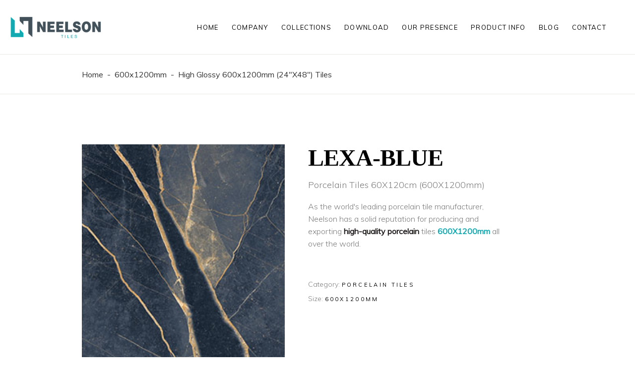

--- FILE ---
content_type: text/html; charset=UTF-8
request_url: https://www.neelson.in/porcelain-tiles-600x1200-mm/high-glossy-product/LEXA-BLUE
body_size: 9012
content:
<!DOCTYPE html>
<html lang="en-US">
	<head>
	<!-- Global site tag (gtag.js) - Google Analytics -->
		<script async src="https://www.googletagmanager.com/gtag/js?id=G-1GN3E983BG"></script>
		<script>
		window.dataLayer = window.dataLayer || [];
		function gtag(){dataLayer.push(arguments);}
		gtag('js', new Date());
		
		gtag('config', 'G-1GN3E983BG');
		</script>
		
<!-- Meta Pixel Code -->
<script>
!function(f,b,e,v,n,t,s)
{if(f.fbq)return;n=f.fbq=function(){n.callMethod?
n.callMethod.apply(n,arguments):n.queue.push(arguments)};
if(!f._fbq)f._fbq=n;n.push=n;n.loaded=!0;n.version='2.0';
n.queue=[];t=b.createElement(e);t.async=!0;
t.src=v;s=b.getElementsByTagName(e)[0];
s.parentNode.insertBefore(t,s)}(window, document,'script',
'https://connect.facebook.net/en_US/fbevents.js');
fbq('init', '1178108619664020');
fbq('track', 'PageView');
</script>
<noscript><img height="1" width="1" style="display:none"
src="https://www.facebook.com/tr?id=1178108619664020&ev=PageView&noscript=1"
/></noscript>
<!-- End Meta Pixel Code -->





<meta name="google-site-verification" content="LhbB20hMu_ALPbdsOUbzJynTAN-8ZiQKeUEtQbD-yFE" />

		<meta charset="UTF-8"/>
		
		<meta name="viewport" content="width=device-width,initial-scale=1.0,user-scalable=yes">
		<title>Neelson Ceramic</title>
		<meta name="keywords" content="Porcelain Tiles 60x120cm, Porcelain Tiles 600x1200mm, glazed porcelain tile, 24x48 porcelain tile, porcelain outdoor floor tiles, porcelain tile sizes, glazed porcelain floor tile, large format porcelain tile, polished porcelain tile, high gloss porcelain floor tile, matte porcelain tile, 24x48 polished porcelain tile">
        <meta name="author" content="Neelson Tiles">
        <meta name="robots" content="max-image-preview:standard">
        <meta name="robots" content="noindex, follow">
        <meta name="YahooSeeker" content="all,index, follow">
        <meta name="country" content="USA" />
        <meta name="organization-Email" content="info@neelsonceramic.com">
        <meta name="copyright" content="Neelson Tiles">
        <meta name="coverage" content="Worldwide" />
        <meta name="language" content="en-US">
        <meta name="distribution" content="global">
		<meta name='robots' content='max-image-preview:large' />
		<link rel="canonical" href="https://www.neelson.in/porcelain-tiles-600x1200-mm" />
		
		<style type="text/css">
			img.wp-smiley,
			img.emoji {
			display: inline !important;
			border: none !important;
			box-shadow: none !important;
			height: 1em !important;
			width: 1em !important;
			margin: 0 .07em !important;
			vertical-align: -0.1em !important;
			background: none !important;
			padding: 0 !important;
			}
		</style>
		<link rel="stylesheet" href="../../includes/wp-content/cache/minify/b153a.css" media="all" />
		<link rel='stylesheet' id='rabbit_css-css'  href='../../includes/toolbar/assets/css/rbt-modules.css?ver=5.7.1' type='text/css' media='all' />
		<link rel="stylesheet" href="../../includes/wp-content/cache/minify/edd85.css" media="all" />
		<style id='rs-plugin-settings-inline-css' type='text/css'>
			#rs-demo-id {}
		</style>
		<style id='woocommerce-inline-inline-css' type='text/css'>
			.woocommerce form .form-row .required { visibility: visible; }
		</style>
		<link rel="stylesheet" href="../../includes/wp-content/cache/minify/dcf1c.css" media="all" />
		<link rel="stylesheet" href="../../includes/wp-content/cache/minify/fbc14.css" media="all" />
		
		<link rel="stylesheet" href="../../includes/wp-content/cache/minify/lightbox.css" type="text/css" media="screen" />
		
		<style id='sahel-elated-woo-inline-css' type='text/css'>
			.postid-263 .eltdf-page-border-left { background-color: #ece8e5;}.postid-263 .eltdf-page-border-right { background-color: #ece8e5;}.postid-263 .eltdf-content .eltdf-content-inner > .eltdf-container > .eltdf-container-inner, .postid-263 .eltdf-content .eltdf-content-inner > .eltdf-full-width > .eltdf-full-width-inner { padding: 101px 0 137px 0;}.postid-263 .eltdf-content .eltdf-content-inner > .eltdf-container > .eltdf-container-inner, .postid-263 .eltdf-content .eltdf-content-inner > .eltdf-full-width > .eltdf-full-width-inner { padding: 101px 0 137px 0;}.postid-263.eltdf-menu-area-bordered-type .eltdf-last-widget-wrapper { padding: 0 35px;}
		</style>
		<link rel="stylesheet" href="../../includes/wp-content/cache/minify/e075b.css" media="all" />
		<link rel='stylesheet' id='sahel-elated-google-fonts-css'  href='https://fonts.googleapis.com/css?family=Old+Standard+TT%3A300%2C400%7CMuli%3A300%2C400&#038;subset=latin-ext&#038;ver=1.0.0' type='text/css' media='all' />
		<link rel="stylesheet" href="../../includes/wp-content/cache/minify/6f9bb.css" media="all" />
		<script src="../../includes/wp-content/cache/minify/47146.js"></script>
		
		<script src="../../includes/wp-content/cache/minify/264bb.js"></script>
		<script src="../../includes/wp-content/cache/minify/eff97.js"></script>  
		
		<link rel="stylesheet" href="../../includes/wp-content/cache/minify/aos.css" media="all" />
		<link rel="icon" href="../../includes/wp-content/uploads/2018/08/neelson-favicon32x32.png" sizes="32x32" />
      <link rel="icon" href="../../includes/wp-content/uploads/2018/08/neelson-favicon192x192.png" sizes="192x192" />
      <link rel="apple-touch-icon-precomposed" href="../../includes/wp-content/uploads/2018/08/neelson-favicon180x180.png" />
      <meta name="msapplication-TileImage" content="../../includes/wp-content/uploads/2018/08/cropped-icon_final_512x512-270x270.png" />
		<style>
		.margin-class{
			margin-bottom: 0px !important;
		}
	  </style>
	</head>
	<body class="product-template-default single single-product postid-263 sahel-core-1.3.1 woocommerce woocommerce-page woocommerce-no-js qi-addons-for-elementor-1.1.1 sahel-ver-2.0 eltdf-smooth-page-transitions eltdf-smooth-page-transitions-preloader eltdf-smooth-page-transitions-fadeout eltdf-grid-1300 eltdf-wide-dropdown-menu-content-in-grid eltdf-sticky-header-on-scroll-down-up eltdf-dropdown-animate-height eltdf-header-standard eltdf-menu-area-bordered-type eltdf-menu-area-shadow-disable eltdf-menu-area-in-grid-shadow-disable eltdf-menu-area-in-grid-border-disable eltdf-logo-area-border-disable eltdf-logo-area-in-grid-border-disable eltdf-header-vertical-shadow-disable eltdf-header-widget-boxed eltdf-side-menu-slide-from-right eltdf-woocommerce-page eltdf-woo-single-page eltdf-woocommerce-columns-4 eltdf-woo-normal-space eltdf-woo-pl-info-below-image eltdf-woo-single-thumb-on-left-side eltdf-woo-single-has-pretty-photo eltdf-default-mobile-header eltdf-sticky-up-mobile-header eltdf-fullscreen-search eltdf-search-fade wpb-js-composer js-comp-ver-6.6.0 vc_responsive elementor-default elementor-kit-4608" itemscope itemtype="http://schema.org/WebPage">
		<div class="eltdf-wrapper">
			<div class="eltdf-wrapper-inner">
				<!-- Start header -->
				<!-- Google tag (gtag.js) -->
<script async src="https://www.googletagmanager.com/gtag/js?id=G-VVY2J2F3GE"></script>
<script>
  window.dataLayer = window.dataLayer || [];
  function gtag(){dataLayer.push(arguments);}
  gtag('js', new Date());

  gtag('config', 'G-VVY2J2F3GE');
</script>

<!-- Google Tag Manager -->
<script>(function(w,d,s,l,i){w[l]=w[l]||[];w[l].push({'gtm.start':
new Date().getTime(),event:'gtm.js'});var f=d.getElementsByTagName(s)[0],
j=d.createElement(s),dl=l!='dataLayer'?'&l='+l:'';j.async=true;j.src=
'https://www.googletagmanager.com/gtm.js?id='+i+dl;f.parentNode.insertBefore(j,f);
})(window,document,'script','dataLayer','GTM-T6GWGKHV');</script>
<!-- End Google Tag Manager -->


<header class="eltdf-page-header" style="background:white;">
    <div class="eltdf-menu-area eltdf-menu-right">
       <div class="eltdf-vertical-align-containers">
          <div class="eltdf-position-left">
             <div class="eltdf-position-left-inner">
                <div class="eltdf-logo-wrapper-outer">
                   <div class="eltdf-logo-wrapper">
                      <a itemprop="url" href="https://www.neelson.in/" style="width:200px;height: 63px;">
                      <img itemprop="image" title="Neelson Tiles" style="width:200px;height: 63px;" class="eltdf-normal-logo" src="https://www.neelson.in/includes/wp-content/uploads/home/logo.png" alt="Neelson manufacturer of glazed porcelain tiles" />
                      <img itemprop="image" title="Neelson Tiles" style="width:200px;height: 63px;" class="eltdf-dark-logo" src="https://www.neelson.in/includes/wp-content/uploads/home/logo.png" alt="Neelson manufacturer of glazed porcelain tiles" /> 
					 <img itemprop="image" title="Neelson Tiles" style="width:200px;height: 63px;" class="eltdf-light-logo" src="https://www.neelson.in/includes/wp-content/uploads/home/logo.png" alt="Neelson manufacturer of glazed porcelain tiles" /> </a>
                   </div>
                </div>
             </div>
          </div>
          <div class="eltdf-position-right">
             <div class="eltdf-position-right-inner">
                <nav class="eltdf-main-menu eltdf-drop-down eltdf-default-nav">
                   <ul id="menu-main-menu" class="clearfix">
                       <li id="nav-menu-item-34" class="menu-item menu-item-type-custom menu-item-object-custom menu-item-has-children   narrow">
                         <a href="https://www.neelson.in/" class=""><span class="item_outer"><span class="item_text">Home</span></span></a>
                         
                      </li>
                      <li id="nav-menu-item-33" class="menu-item menu-item-type-custom menu-item-object-custom menu-item-has-children has_sub narrow">
                         <a class=" current "><span class="item_outer"><span class="item_text">Company</span></span></a>
                         <div class="second">
                            <div class="inner">
                               <ul>
                                  <li id="nav-menu-item-449" class="menu-item menu-item-type-post_type menu-item-object-page "><a href="https://www.neelson.in/about-neelson-tiles" class=""><span class="item_outer"><span class="item_text">About Us</span></span></a></li>
                                  <li id="nav-menu-item-449" class="menu-item menu-item-type-post_type menu-item-object-page "><a href="https://www.neelson.in/manufacturing-excellence" class=""><span class="item_outer"><span class="item_text"> Manufacturing Excellence</span></span></a></li>
                                  <li id="nav-menu-item-446" class="menu-item menu-item-type-post_type menu-item-object-page "><a href="https://www.neelson.in/our-responsibility" class=""><span class="item_outer"><span class="item_text">Our Responsibility</span></span></a></li>
                                  
                                  
                               </ul>
                            </div>
                         </div>
                      </li>
					 
                          <li id="nav-menu-item-34" class="menu-item menu-item-type-custom menu-item-object-custom menu-item-has-children  has_sub wide">
                         <a class="" rel="nofollow"><span class="item_outer"><span class="item_text">Collections</span></span></a>
                         <div class="second">
                            <div class="inner">
                               <ul>
                                  <li id="nav-menu-item-1628" class="menu-item menu-item-type-custom menu-item-object-custom menu-item-has-children sub ">
                                     <a href="https://www.neelson.in/glazed-porcelain-tiles"><span class="item_outer"><span class="item_text">Glazed Porcelain Tiles</span></span></a>
                                     <a href="https://www.neelson.in/glazed-porcelain-tiles"><img loading="lazy" width="200" height="200" src="https://www.neelson.in/includes/menubanner.webp" /></a>
									
                                  </li>
                                  <li id="nav-menu-item-1819" class="menu-item menu-item-type-custom menu-item-object-custom menu-item-has-children sub ">
                                     <span class="item_text aa">Sizes</span>
                                     <ul>
                                        <li id="nav-menu-item-1826" class="menu-item menu-item-type-post_type menu-item-object-page "><a href="https://www.neelson.in/porcelain-tiles-12x24-inch" class=""><span class="item_outer"><span class="item_text">300x600 mm</span></span></a></li>
                                        <li id="nav-menu-item-3885" class="menu-item menu-item-type-post_type menu-item-object-page "><a href="https://www.neelson.in/porcelain-tiles-60x60-cm" class=""><span class="item_outer"><span class="item_text">600x600 mm</span></span></a></li>
                                        <li id="nav-menu-item-1825" class="menu-item menu-item-type-post_type menu-item-object-page "><a href="https://www.neelson.in/porcelain-tiles-600x1200-mm" class=""><span class="item_outer"><span class="item_text">600x1200 mm</span></span></a></li>
                                       
                                     </ul>
                                  </li>
                                  <li id="nav-menu-item-825" class="menu-item menu-item-type-custom menu-item-object-custom menu-item-has-children sub ">
                                    <span class="item_text aa">Finish</span>
									<ul>
										<li id="nav-menu-item-828" class="menu-item menu-item-type-custom menu-item-object-custom "><a href="https://www.neelson.in/matt-porcelain-tiles" class=""><span class="item_outer"><span class="item_text">Matt Porcelain Tiles </span></span></a></li>
										<li id="nav-menu-item-827" class="menu-item menu-item-type-custom menu-item-object-custom "><a href="https://www.neelson.in/polished-porcelain-tiles" class=""><span class="item_outer"><span class="item_text">Polished Porcelain Tiles</span></span></a></li>
										
										<li id="nav-menu-item-831" class="menu-item menu-item-type-custom menu-item-object-custom "><a href="https://www.neelson.in/wood-look-porcelain-tiles" class=""><span class="item_outer"><span class="item_text">Wood look Porcelain Tiles</span></span></a></li>
										<li id="nav-menu-item-831" class="menu-item menu-item-type-custom menu-item-object-custom "><a href="https://www.neelson.in/high-gloss-porcelain-tiles" class=""><span class="item_outer"><span class="item_text">High Gloss Porcelain Tiles </span></span></a></li>
										<li id="nav-menu-item-831" class="menu-item menu-item-type-custom menu-item-object-custom "><a href="https://www.neelson.in/rocker-porcelain-tiles" class=""><span class="item_outer"><span class="item_text">Rocker Finish Porcelain Tiles</span></span></a></li>
									</ul>
                                  </li>
                                
                               </ul>
                            </div>
                         </div>
                      </li>
                      <li id="nav-menu-item-187" class="menu-item menu-item-type-custom menu-item-object-custom menu-item-has-children  has_sub narrow">
                         <a href="https://www.neelson.in/catalogue-download" class=""><span class="item_outer"><span class="item_text">Download</span></span></a>                       
                      </li>
                      <li id="nav-menu-item-35" class="menu-item menu-item-type-custom menu-item-object-custom menu-item-has-children  has_sub narrow">
                         <a href="https://www.neelson.in/exporter-of-porcelain-tiles" class=""><span class="item_outer"><span class="item_text">Our Presence</span></span></a>
                      </li>
                      <li id="nav-menu-item-36" class="menu-item menu-item-type-custom menu-item-object-custom menu-item-has-children  has_sub narrow">
                         <a class=""><span class="item_outer"><span class="item_text">Product Info</span></span></a>
						<div class="second">
                            <div class="inner">
                               <ul>
                                  <li id="nav-menu-item-449" class="menu-item menu-item-type-post_type menu-item-object-page "><a href="https://www.neelson.in/technical-guide" class=""><span class="item_outer"><span class="item_text">Technical Guide</span></span></a></li>
								
							  </ul>
                            </div>
                         </div>
                      </li>
					 <li id="nav-menu-item-36" class="menu-item menu-item-type-custom menu-item-object-custom menu-item-has-children  has_sub narrow">
                         <a href="/blog" class=""><span class="item_outer"><span class="item_text">Blog</span></span></a>
					
                      </li>
					<li id="nav-menu-item-35" class="menu-item menu-item-type-custom menu-item-object-custom menu-item-has-children  has_sub narrow">
                         <a href="https://www.neelson.in/contact-neelson" class=""><span class="item_outer"><span class="item_text">Contact</span></span></a>
                      </li>
                   </ul>
                </nav>
                
             </div>
          </div>
       </div>
    </div>
    <div class="eltdf-sticky-header">
       <div class="eltdf-sticky-holder eltdf-menu-right">
          <div class="eltdf-vertical-align-containers">
             <div class="eltdf-position-left">
                <div class="eltdf-position-left-inner">
                   <div class="eltdf-logo-wrapper-outer">
                      <div class="eltdf-logo-wrapper">
                         <a itemprop="url" href="https://www.neelson.in/" style="height:63px; width:200px">
                         <img itemprop="image" title="Neelson Tiles" class="eltdf-normal-logo" style="height:63px; width:200px" src="https://www.neelson.in/includes/wp-content/uploads/home/logo.png" alt="Neelson manufacturer of glazed porcelain tiles" />
                         <img itemprop="image" title="Neelson Tiles" class="eltdf-dark-logo" style="height:63px; width:200px" src="https://www.neelson.in/includes/wp-content/uploads/home/logo.png" alt="Neelson manufacturer of glazed porcelain tiles" /> 
						<img itemprop="image" title="Neelson Tiles" class="eltdf-light-logo" style="height:63px; width:200px" src="https://www.neelson.in/includes/wp-content/uploads/home/logo.png" alt="Neelson manufacturer of glazed porcelain tiles" /> </a>
                      </div>
                   </div>
                </div>
             </div>
             <div class="eltdf-position-right">
                <div class="eltdf-position-right-inner">
                   <nav class="eltdf-main-menu eltdf-drop-down eltdf-sticky-nav">
                      <ul id="menu-main-menu-1" class="clearfix">
                         <li id="sticky-nav-menu-item-32" class="menu-item menu-item-type-custom menu-item-object-custom menu-item-has-children  has_sub narrow">
                            <a href="https://www.neelson.in/" class=""><span class="item_outer"><span class="item_text">Home</span><span class="plus"></span><i class="eltdf-menu-arrow fa fa-angle-down"></i></span></a>                            
                         </li>
                         <li id="sticky-nav-menu-item-33" class="menu-item menu-item-type-custom menu-item-object-custom menu-item-has-children has_sub narrow">
                            <a href="#" class=" current "><span class="item_outer"><span class="item_text">Company</span><span class="plus"></span><i class="eltdf-menu-arrow fa fa-angle-down"></i></span></a>
                            <div class="second">
                               <div class="inner">
                                  <ul>
                                     <li id="sticky-nav-menu-item-449" class="menu-item menu-item-type-post_type menu-item-object-page "><a href="https://www.neelson.in/about-neelson-tiles" class=""><span class="item_outer"><span class="item_text">About Us</span></span><span class="plus"></span></span></a></li>
                                     <li id="sticky-nav-menu-item-446" class="menu-item menu-item-type-post_type menu-item-object-page "><a href="https://www.neelson.in/manufacturing-excellence" class=""><span class="item_outer"><span class="item_text"> Manufacturing Excellence</span></span><span class="plus"></span></span></a></li>
                                     <li id="sticky-nav-menu-item-447" class="menu-item menu-item-type-post_type menu-item-object-page "><a href="https://www.neelson.in/our-responsibility" class=""><span class="item_outer"><span class="item_text">Our Responsibility</span><span class="plus"></span></span></a></li>
                                     
                                  </ul>
                               </div>
                            </div>
                         </li>
						 
                         <li id="sticky-nav-menu-item-34" class="menu-item menu-item-type-custom menu-item-object-custom menu-item-has-children  has_sub wide">
                            <a href="#" rel="nofollow" class=""><span class="item_outer"><span class="item_text">Collection</span><span class="plus"></span><i class="eltdf-menu-arrow fa fa-angle-down"></i></span></a>
                            <div class="second">
                               <div class="inner">
                                  <ul>
                                     <li id="sticky-nav-menu-item-1628" class="menu-item menu-item-type-custom menu-item-object-custom menu-item-has-children sub">
                                        <a href="https://www.neelson.in/glazed-porcelain-tiles"><span class="item_outer"><span class="item_text">Glazed Porcelain Tiles</span><span class="plus"></span></span></a>
                                        <a href="https://www.neelson.in/glazed-porcelain-tiles"><img loading="lazy" width="200" height="200" src="https://www.neelson.in/includes/menubanner.webp" /></a>
                                     </li>
                                     <li id="sticky-nav-menu-item-1819" class="menu-item menu-item-type-custom menu-item-object-custom menu-item-has-children sub">
                                       <span class="item_text aa">Sizes</span><span class="plus"></span>
                                        <ul>
                                           <li id="sticky-nav-menu-item-1826" class="menu-item menu-item-type-post_type menu-item-object-page "><a href="https://www.neelson.in/porcelain-tiles-12x24-inch" class=""><span class="item_outer"><span class="item_text">300x600mm</span><span class="plus"></span></span></a></li>
                                           <li id="sticky-nav-menu-item-3885" class="menu-item menu-item-type-post_type menu-item-object-page "><a href="https://www.neelson.in/porcelain-tiles-60x60-cm" class=""><span class="item_outer"><span class="item_text">600x600mm</span><span class="plus"></span></span></a></li>
                                           <li id="sticky-nav-menu-item-1825" class="menu-item menu-item-type-post_type menu-item-object-page "><a href="https://www.neelson.in/porcelain-tiles-600x1200-mm" class=""><span class="item_outer"><span class="item_text">600x1200mm</span><span class="plus"></span></span></a></li>
                                          
                                        </ul>
                                     </li>
                                     <li id="sticky-nav-menu-item-825" class="menu-item menu-item-type-custom menu-item-object-custom menu-item-has-children sub">
                                       <span class="item_text aa">Finish</span><span class="plus"></span>
                                        <ul>
                                           <li id="sticky-nav-menu-item-828" class="menu-item menu-item-type-custom menu-item-object-custom "><a href="https://www.neelson.in/matt-porcelain-tiles" class=""><span class="item_outer"><span class="item_text"></span><span class="plus"></span>Matt Porcelain Tiles </span></a></li>
                                           <li id="sticky-nav-menu-item-827" class="menu-item menu-item-type-custom menu-item-object-custom "><a href="https://www.neelson.in/polished-porcelain-tiles" class=""><span class="item_outer"><span class="item_text"></span><span class="plus"></span>Polished Porcelain Tiles</span></a></li>
                                           
                                           <li id="sticky-nav-menu-item-831" class="menu-item menu-item-type-custom menu-item-object-custom "><a href="https://www.neelson.in/wood-look-porcelain-tiles" class=""><span class="item_outer"><span class="item_text"></span><span class="plus"></span>Wood look Porcelain Tiles</span></a></li>
                                           <li id="sticky-nav-menu-item-831" class="menu-item menu-item-type-custom menu-item-object-custom "><a href="https://www.neelson.in/high-gloss-porcelain-tiles" class=""><span class="item_outer"><span class="item_text"></span><span class="plus"></span>High Gloss Porcelain Tiles</span></a></li>
                                           <li id="sticky-nav-menu-item-831" class="menu-item menu-item-type-custom menu-item-object-custom "><a href="https://www.neelson.in/rocker-porcelain-tiles" class=""><span class="item_outer"><span class="item_text"></span><span class="plus"></span>Rocker Finish Porcelain Tiles</span></a></li>
                                          
                                        </ul>
                                     </li>
                                    
                                  </ul>
                               </div>
                            </div>
                         </li>
                         <li id="sticky-nav-menu-item-187" class="menu-item menu-item-type-custom menu-item-object-custom menu-item-has-children  has_sub narrow">
                            <a href="https://www.neelson.in/catalogue-download" class=""><span class="item_outer"><span class="item_text">Download</span><span class="plus"></span><i class="eltdf-menu-arrow fa fa-angle-down"></i></span></a>
                            
                         </li>
                         <li id="sticky-nav-menu-item-35" class="menu-item menu-item-type-custom menu-item-object-custom menu-item-has-children  has_sub narrow">
                            <a href="https://www.neelson.in/exporter-of-porcelain-tiles" class=""><span class="item_outer"><span class="item_text">Our Presence</span><span class="plus"></span><i class="eltdf-menu-arrow fa fa-angle-down"></i></span></a>
                            
                         </li>
                         <li id="sticky-nav-menu-item-36" class="menu-item menu-item-type-custom menu-item-object-custom menu-item-has-children  has_sub narrow">
                            <a href="#" class=""><span class="item_outer"><span class="item_text">Product Info</span><span class="plus"></span><i class="eltdf-menu-arrow fa fa-angle-down"></i></span></a>
                            <div class="second">
                               <div class="inner">
                                  <ul>
                                     <li id="sticky-nav-menu-item-449" class="menu-item menu-item-type-post_type menu-item-object-page "><a href="https://www.neelson.in/technical-guide" class=""><span class="item_outer"><span class="item_text">Technical Guide</span><span class="plus"></span></span></a></li>
                                   
                                  </ul>
                               </div>
                            </div>
                         </li>
						<li id="sticky-nav-menu-item-36" class="menu-item menu-item-type-custom menu-item-object-custom menu-item-has-children  has_sub narrow">
                            <a href="https://www.neelson.in/blog" class=""><span class="item_outer"><span class="item_text">Blog</span></span></a>
                           
                         </li>
						<li id="nav-menu-item-35" class="menu-item menu-item-type-custom menu-item-object-custom menu-item-has-children  has_sub narrow">
                         <a href="https://www.neelson.in/contact-neelson" class=""><span class="item_outer"><span class="item_text">Contact</span></span></a>
                      </li>
                      </ul>
                   </nav>
				  
				 
                </div>
             </div>
          </div>
       </div>
    </div>
</header>
<header class="eltdf-mobile-header">
   <div class="eltdf-mobile-header-inner">
      <div class="eltdf-mobile-header-holder">
         <div class="eltdf-vertical-align-containers">
            <div class="eltdf-vertical-align-containers-inner">
               <div class="eltdf-position-left">
                  <div class="eltdf-position-center-inner">
                     <div class="eltdf-mobile-logo-wrapper">
                        <a itemprop="url" href="https://www.neelson.in/" style="height: 35px">
                        <img itemprop="image" title="Neelson Tiles" src="https://www.neelson.in/includes/wp-content/uploads/home/logo.png" alt="Neelson manufacturer of glazed porcelain tiles" />
                        </a>
                     </div>
                  </div>
               </div>
               <div class="eltdf-position-right">
                  <div class="eltdf-position-right-inner">
                     <div class="eltdf-mobile-menu-opener eltdf-mobile-menu-opener-predefined">
                        <a href="javascript:void(0)">
                        <span class="eltdf-mobile-menu-icon">
                        <span class="eltdf-hm-lines"><span class="eltdf-hm-line eltdf-line-1"></span><span class="eltdf-hm-line eltdf-line-2"></span></span> </span>
                        </a>
                     </div>
                  </div>
               </div>
            </div>
         </div>
      </div>
      <nav class="eltdf-mobile-nav">
         <div class="eltdf-grid">
            <ul id="menu-main-menu-2" class="">
               <li id="mobile-menu-item-34" class="menu-item menu-item-type-custom menu-item-object-custom menu-item-has-children  has_sub">
                  <a href="https://www.neelson.in/" class=" eltdf-mobile-no-link"><span>Home</span></a>
                  
               </li>
               <li id="mobile-menu-item-33" class="menu-item menu-item-type-custom menu-item-object-custom current-menu-ancestor current-menu-parent menu-item-has-children eltdf-active-item has_sub">
                  <a href="#" class=" current  eltdf-mobile-no-link"><span>Company</span></a><span class="mobile_arrow"><i class="eltdf-sub-arrow lnr lnr-arrow-right"></i><i class="lnr lnr-arrow-down"></i></span>
                  <ul class="sub_menu">
                     <li id="mobile-menu-item-449" class="menu-item menu-item-type-post_type menu-item-object-page "><a href="https://www.neelson.in/about-neelson-tiles" class=""><span>About Us</span></a></li>
                     <li id="mobile-menu-item-449" class="menu-item menu-item-type-post_type menu-item-object-page "><a href="https://www.neelson.in/manufacturing-excellence" class=""><span>Manufacturing Excellence</span></a></li>
                     <li id="mobile-menu-item-449" class="menu-item menu-item-type-post_type menu-item-object-page "><a href="https://www.neelson.in/our-responsibility" class=""><span>Our Responsibility</span></a></li>
                     
                  </ul>                                                                                                                         
               </li>
			   
                <li id="mobile-menu-item-34" class="menu-item menu-item-type-custom menu-item-object-custom menu-item-has-children  has_sub">
                  <a href="#" rel="nofollow" class=" eltdf-mobile-no-link"><span>Collection</span></a><span class="mobile_arrow"><i class="eltdf-sub-arrow lnr lnr-arrow-right"></i><i class="lnr lnr-arrow-down"></i></span>
                  <ul class="sub_menu">
                     <li id="mobile-menu-item-1628" class="menu-item menu-item-type-custom menu-item-object-custom menu-item-has-children  has_sub">
                        <a class="h6" href="https://www.neelson.in/glazed-porcelain-tiles"><span>Glazed Porcelain Tiles</span></a>
                        <a href="https://www.neelson.in/glazed-porcelain-tiles"><img loading="lazy" width="200" height="200" src="https://www.neelson.in/includes/menubanner.webp" /></a>
                     </li>
					 <li id="mobile-menu-item-825" class="menu-item menu-item-type-custom menu-item-object-custom menu-item-has-children  has_sub">
                        <a class="h6" href="#"><span>Sizes</span></a>
                        <span class="mobile_arrow"><i class="eltdf-sub-arrow lnr lnr-arrow-right"></i><i class="lnr lnr-arrow-down"></i></span>
                        <ul class="sub_menu">
                           <li id="mobile-menu-item-827" class="menu-item menu-item-type-custom menu-item-object-custom "><a href="https://www.neelson.in/porcelain-tiles-12x24-inch" class=""><span>300x600 mm	</span></a></li>
                           <li id="mobile-menu-item-828" class="menu-item menu-item-type-custom menu-item-object-custom "><a href="https://www.neelson.in/porcelain-tiles-60x60-cm" class=""><span>600x600 mm</span></a></li>
                           <li id="mobile-menu-item-829" class="menu-item menu-item-type-custom menu-item-object-custom "><a href="https://www.neelson.in/porcelain-tiles-600x1200-mm" class=""><span>600x1200 mm</span></a></li>
                           
                        </ul>
                     </li>
                     <li id="mobile-menu-item-1819" class="menu-item menu-item-type-custom menu-item-object-custom menu-item-has-children  has_sub">
                       <a class="h6" href="#"><span>Finish</span></a>
                        <span class="mobile_arrow"><i class="eltdf-sub-arrow lnr lnr-arrow-right"></i><i class="lnr lnr-arrow-down"></i></span>
                        <ul class="sub_menu">
					        <li id="mobile-menu-item-3885" class="menu-item menu-item-type-post_type menu-item-object-page "><a href="https://www.neelson.in/matt-porcelain-tiles" class=""><span>Matt Porcelain Tiles </span></a></li>
							<li id="mobile-menu-item-1826" class="menu-item menu-item-type-post_type menu-item-object-page "><a href="https://www.neelson.in/polished-porcelain-tiles" class=""><span>Polished Porcelain Tiles</span></a></li>
                            
                            <li id="mobile-menu-item-1824" class="menu-item menu-item-type-post_type menu-item-object-page "><a href="https://www.neelson.in/wood-look-porcelain-tiles" class=""><span>Wood look Porcelain Tiles</span></a></li>
                            <li id="mobile-menu-item-1824" class="menu-item menu-item-type-post_type menu-item-object-page "><a href="https://www.neelson.in/high-gloss-porcelain-tiles" class=""><span>High Gloss Porcelain Tiles</span></a></li>
						    <li id="mobile-menu-item-1824" class="menu-item menu-item-type-post_type menu-item-object-page "><a href="https://www.neelson.in/rocker-porcelain-tiles" class=""><span>Rocker Finish Porcelain Tiles</span></a></li>
                        </ul>
                     </li>
                  </ul>
                </li>
                <li id="mobile-menu-item-187" class="menu-item menu-item-type-custom menu-item-object-custom menu-item-has-children  has_sub">
                  <a href="https://www.neelson.in/catalogue-download" class="eltdf-mobile-no-link"><span>Download</span></a>
                  
                </li>
                <li id="mobile-menu-item-35" class="menu-item menu-item-type-custom menu-item-object-custom menu-item-has-children  has_sub">
                  <a href="https://www.neelson.in/exporter-of-porcelain-tiles" class="eltdf-mobile-no-link"><span>Our Presence</span></a>
                  
                </li>
                <li id="mobile-menu-item-36" class="menu-item menu-item-type-custom menu-item-object-custom menu-item-has-children  has_sub">
                  <a href="#" class=" eltdf-mobile-no-link"><span>Product Info</span></a><span class="mobile_arrow"><i class="eltdf-sub-arrow lnr lnr-arrow-right"></i><i class="lnr lnr-arrow-down"></i></span>                             
					<ul class="sub_menu">
                     <li id="mobile-menu-item-449" class="menu-item menu-item-type-post_type menu-item-object-page "><a href="https://www.neelson.in/technical-guide" class=""><span>Technical Guide</span></a></li>

                     
                  </ul>
			    </li>
			    <li id="mobile-menu-item-36" class="menu-item menu-item-type-custom menu-item-object-custom menu-item-has-children  has_sub">
                  <a href="https://www.neelson.in/blog" class=" eltdf-mobile-no-link"><span>Blog</span></a></span>                             
				
				</li>
			    <li id="nav-menu-item-35" class="menu-item menu-item-type-custom menu-item-object-custom menu-item-has-children  has_sub narrow">
                    <a href="https://www.neelson.in/contact-neelson" class=""><span class="item_outer"><span class="item_text">Contact</span></span></a>
                </li>
			</ul>
         </div>
      </nav>
   </div>
</header>				<!-- End header -->
				<a id='eltdf-back-to-top' href='#'>
					<span class="eltdf-icon-stack">
						<span aria-hidden="true" class="eltdf-icon-linear-icons lnr lnr-chevron-up "></span>
					</span>
				</a>
				<div class="eltdf-content margin-class">
					<div class="eltdf-content-inner">
						<div class="eltdf-title-holder eltdf-standard-with-breadcrumbs-type eltdf-title-va-header-bottom" style="height: 80px" data-height="80">
							<div class="eltdf-title-wrapper" style="height: 80px">
								<div class="eltdf-title-inner">
									<div class="eltdf-grid">
										<div class="eltdf-breadcrumbs-info">
											<div itemprop="breadcrumb" class="eltdf-breadcrumbs"><a itemprop="url" href="https://www.neelson.in/">Home</a><span class="eltdf-delimiter">&nbsp; - &nbsp;</span><a itemprop="url" href="https://www.neelson.in/porcelain-tiles-600x1200-mm">600x1200mm</a><span class="eltdf-delimiter">&nbsp; - &nbsp;</span><span class="eltdf-current">High Glossy 600x1200mm (24"X48") Tiles</span></div>
										</div>
									</div>
									<div class="eltdf-title-border-bottom" style="background-color: #ece8e5;display: block"></div>
								</div>
							</div>
						</div>
						<div class="eltdf-container">
							<div class="eltdf-container-inner clearfix">
								<div id="product-263" class="post-263 product type-product status-publish has-post-thumbnail product_cat-design product_cat-detail product_tag-basic first instock sale shipping-taxable purchasable product-type-simple">
									<div class="eltdf-single-product-content">
										<div class="woocommerce-product-gallery woocommerce-product-gallery--with-images images" style="opacity: 0; transition: opacity .25s ease-in-out;">
											<figure class="woocommerce-product-gallery__wrapper">
																								<div data-aos="fade-right"  class="woocommerce-product-gallery__image">
														<a href="../../includes/final-600x1200/HIGH-GLOSSY/inner/LEXA-BLUE/LEXA-BLUE_1.jpg">
															<img src="../../includes/final-600x1200/HIGH-GLOSSY/inner/LEXA-BLUE/LEXA-BLUE_1.jpg" 
															class="wp-post-image" alt="Porcelain Tiles" loading="lazy" title="Porcelain Tiles" data-caption="" 
															data-src="../../includes/final-600x1200/HIGH-GLOSSY/inner/LEXA-BLUE/LEXA-BLUE_1.jpg" 
															data-large_image="../../includes/final-600x1200/HIGH-GLOSSY/inner/LEXA-BLUE/LEXA-BLUE_1.jpg" 
															data-large_image_width="800" data-large_image_height="1117"
															srcset="../../includes/final-600x1200/HIGH-GLOSSY/inner/LEXA-BLUE/LEXA-BLUE_1.jpg 600w,
															../../includes/final-600x1200/HIGH-GLOSSY/inner/LEXA-BLUE/LEXA-BLUE_1.jpg 215w, 
															../../includes/final-600x1200/HIGH-GLOSSY/inner/LEXA-BLUE/LEXA-BLUE_1.jpg 768w,
															../../includes/final-600x1200/HIGH-GLOSSY/inner/LEXA-BLUE/LEXA-BLUE_1.jpg 733w,
															../../includes/final-600x1200/HIGH-GLOSSY/inner/LEXA-BLUE/LEXA-BLUE_1.jpg 6w,
															../../includes/final-600x1200/HIGH-GLOSSY/inner/LEXA-BLUE/LEXA-BLUE_1.jpg 800w" sizes="(max-width: 600px) 100vw, 600px" />
														</a>
													</div>
																							</figure>
										</div>
										<div class="eltdf-single-product-summary">
											<div class="summary entry-summary">
												<h1  itemprop="name" data-aos="fade-down" class="eltdf-single-product-title">LEXA-BLUE</h1>
												<p class="price" data-aos="fade-down">
													<span class="woocommerce-Price-amount amount">Porcelain Tiles 60X120cm (600X1200mm)</span>
												</p>
												<div data-aos="fade-right" class="woocommerce-product-details__short-description">
													<p>As the world's leading porcelain tile manufacturer, Neelson has a solid reputation for producing and exporting <b>high-quality porcelain</b> tiles <a href="https://www.neelson.in/porcelain-tiles-600x1200-mm"><b>600X1200mm</b></a> all over the world.</p>
												</div>
												<div class="product_meta">
													<span data-aos="fade-right" class="sku_wrapper">Category: <span class="sku">Porcelain Tiles</span></span>
													<span data-aos="fade-right" class="posted_in">Size: <span class="sku">600x1200mm</span></span></span>
													<span data-aos="fade-right" class="tagged_as">Finish: <span class="sku">High Gloss</span></span></span>
												</div>
												<a data-aos="fade-right" href="https://www.neelson.in/contact-neelson" target="_blank" class="single_add_to_cart_button button alt">Inquiry Now!</a>
											</div>
										</div>
									</div>
									<section class="related products">
										<h2>Random Phases</h2>
										<div class="vc_empty_space" style="height: 50px"><span class="vc_empty_space_inner"></span></div>
										<div class="vc_row wpb_row vc_row-fluid vc_custom_1533130681170">
																						<div class="wpb_column vc_column_container vc_col-sm-2">
												<div class="vc_column-inner vc_custom_1533128109029">
													<div class="wpb_wrapper">
														<div class="eltdf-elements-holder   eltdf-one-column  eltdf-responsive-mode-768 ">
															<div class="eltdf-eh-item" data-item-class="eltdf-eh-custom-5949" data-1367-1600="0px 68px 0px 0px" data-1025-1366="0px 68px 0px 0px" data-769-1024="0px 68px 0px 0px" data-681-768="0px 28px 0px 0px" data-680="0px 0px 0px 0px">
																<div class="eltdf-eh-item-inner">
																	<div class="eltdf-eh-item-content" style="padding: 0px 8px 0px 0px">
																		<div class="eltdf-team-holder eltdf-team-info-below-image eltdf-team-with-loading-animation">
																			<div class="eltdf-team-inner" data-aos="fade-up">
																				<a rel="lightbox[16101]" onclick="myLightbox.start(this);return false;" href="../../includes/final-600x1200/HIGH-GLOSSY/inner/LEXA-BLUE/LEXA-BLUE_1.jpg">
																						<div class="eltdf-team-image">
																							<img src="../../includes/final-600x1200/HIGH-GLOSSY/inner/LEXA-BLUE/LEXA-BLUE_1.jpg" alt="Neelson Ceramic" class="browseProductImage" /> 																						
																						</div>
																						<div class="eltdf-team-info">
																							<p class="eltdf-team-name" style="color: #000000">LEXA-BLUE_1</p>
																						</div>
																					</a>
																			</div>
																		</div>
																	</div>
																</div>
															</div>
														</div>
														<div class="vc_empty_space" style="height: 50px"><span class="vc_empty_space_inner"></span></div>
													</div>
													
												</div>
											</div>
																						<div class="wpb_column vc_column_container vc_col-sm-2">
												<div class="vc_column-inner vc_custom_1533128109029">
													<div class="wpb_wrapper">
														<div class="eltdf-elements-holder   eltdf-one-column  eltdf-responsive-mode-768 ">
															<div class="eltdf-eh-item" data-item-class="eltdf-eh-custom-5949" data-1367-1600="0px 68px 0px 0px" data-1025-1366="0px 68px 0px 0px" data-769-1024="0px 68px 0px 0px" data-681-768="0px 28px 0px 0px" data-680="0px 0px 0px 0px">
																<div class="eltdf-eh-item-inner">
																	<div class="eltdf-eh-item-content" style="padding: 0px 8px 0px 0px">
																		<div class="eltdf-team-holder eltdf-team-info-below-image eltdf-team-with-loading-animation">
																			<div class="eltdf-team-inner" data-aos="fade-up">
																				<a rel="lightbox[16101]" onclick="myLightbox.start(this);return false;" href="../../includes/final-600x1200/HIGH-GLOSSY/inner/LEXA-BLUE/LEXA-BLUE_2.jpg">
																						<div class="eltdf-team-image">
																							<img src="../../includes/final-600x1200/HIGH-GLOSSY/inner/LEXA-BLUE/LEXA-BLUE_2.jpg" alt="Neelson Ceramic" class="browseProductImage" /> 																						
																						</div>
																						<div class="eltdf-team-info">
																							<p class="eltdf-team-name" style="color: #000000">LEXA-BLUE_2</p>
																						</div>
																					</a>
																			</div>
																		</div>
																	</div>
																</div>
															</div>
														</div>
														<div class="vc_empty_space" style="height: 50px"><span class="vc_empty_space_inner"></span></div>
													</div>
													
												</div>
											</div>
																						<div class="wpb_column vc_column_container vc_col-sm-2">
												<div class="vc_column-inner vc_custom_1533128109029">
													<div class="wpb_wrapper">
														<div class="eltdf-elements-holder   eltdf-one-column  eltdf-responsive-mode-768 ">
															<div class="eltdf-eh-item" data-item-class="eltdf-eh-custom-5949" data-1367-1600="0px 68px 0px 0px" data-1025-1366="0px 68px 0px 0px" data-769-1024="0px 68px 0px 0px" data-681-768="0px 28px 0px 0px" data-680="0px 0px 0px 0px">
																<div class="eltdf-eh-item-inner">
																	<div class="eltdf-eh-item-content" style="padding: 0px 8px 0px 0px">
																		<div class="eltdf-team-holder eltdf-team-info-below-image eltdf-team-with-loading-animation">
																			<div class="eltdf-team-inner" data-aos="fade-up">
																				<a rel="lightbox[16101]" onclick="myLightbox.start(this);return false;" href="../../includes/final-600x1200/HIGH-GLOSSY/inner/LEXA-BLUE/LEXA-BLUE_3.jpg">
																						<div class="eltdf-team-image">
																							<img src="../../includes/final-600x1200/HIGH-GLOSSY/inner/LEXA-BLUE/LEXA-BLUE_3.jpg" alt="Neelson Ceramic" class="browseProductImage" /> 																						
																						</div>
																						<div class="eltdf-team-info">
																							<p class="eltdf-team-name" style="color: #000000">LEXA-BLUE_3</p>
																						</div>
																					</a>
																			</div>
																		</div>
																	</div>
																</div>
															</div>
														</div>
														<div class="vc_empty_space" style="height: 50px"><span class="vc_empty_space_inner"></span></div>
													</div>
													
												</div>
											</div>
																						<div class="wpb_column vc_column_container vc_col-sm-2">
												<div class="vc_column-inner vc_custom_1533128109029">
													<div class="wpb_wrapper">
														<div class="eltdf-elements-holder   eltdf-one-column  eltdf-responsive-mode-768 ">
															<div class="eltdf-eh-item" data-item-class="eltdf-eh-custom-5949" data-1367-1600="0px 68px 0px 0px" data-1025-1366="0px 68px 0px 0px" data-769-1024="0px 68px 0px 0px" data-681-768="0px 28px 0px 0px" data-680="0px 0px 0px 0px">
																<div class="eltdf-eh-item-inner">
																	<div class="eltdf-eh-item-content" style="padding: 0px 8px 0px 0px">
																		<div class="eltdf-team-holder eltdf-team-info-below-image eltdf-team-with-loading-animation">
																			<div class="eltdf-team-inner" data-aos="fade-up">
																				<a rel="lightbox[16101]" onclick="myLightbox.start(this);return false;" href="../../includes/final-600x1200/HIGH-GLOSSY/inner/LEXA-BLUE/LEXA-BLUE_4.jpg">
																						<div class="eltdf-team-image">
																							<img src="../../includes/final-600x1200/HIGH-GLOSSY/inner/LEXA-BLUE/LEXA-BLUE_4.jpg" alt="Neelson Ceramic" class="browseProductImage" /> 																						
																						</div>
																						<div class="eltdf-team-info">
																							<p class="eltdf-team-name" style="color: #000000">LEXA-BLUE_4</p>
																						</div>
																					</a>
																			</div>
																		</div>
																	</div>
																</div>
															</div>
														</div>
														<div class="vc_empty_space" style="height: 50px"><span class="vc_empty_space_inner"></span></div>
													</div>
													
												</div>
											</div>
																					</div>
									</section>
								</div>
							</div>
						</div>
					</div>
				</div>
				<!-- Start Footer -->
				
<style>
	.title {
		font-size: 30px;
    font-weight: 700;
    font-family: 'Playfair Display',serif;
    line-height: 1.23em;
    letter-spacing: -.01em;
	color: #12aab0;
	}
	#subtitle {
		    font-size: 25px;
    line-height: 1.24em;
    font-weight: 700;
    font-family: 'Playfair Display',serif;
    letter-spacing: -.005em;
	margin: 20px 0;
	}
</style>

<footer class="eltdf-page-footer eltdf-footer-uncover" style="position :relative ; height:auto;">
	<div class="eltdf-page-footer-holder-inner">
		<div class="eltdf-footer-top-holder">
			<div class="eltdf-footer-top-inner eltdf-full-width">
				<div class="eltdf-row-with-borders eltdf-row-borders-left-right">
					<div class="eltdf-row-grid-section">
						<div class="vc_row wpb_row vc_row-fluid vc_custom_1532339033360" data-aos="fade-up">
						
								<div class="vc_col-md-8">
						    	<div class="title" style="padding-left:15px;color:#12aab0;margin: 20px 0;">Suggestions</div>
							<div class="wpb_column vc_column_container vc_col-sm-12 vc_col-lg-6 vc_col-md-6">
								<div class="vc_column-inner">
									<div class="wpb_wrapper">
										<div class="wpb_text_column wpb_content_element ">
											<div class="wpb_wrapper">
												<ul class="list">
											
												
														<li><a href="https://www.neelson.in/matt-porcelain-tiles" style="color:white;">Matt Porcelain Tiles </a></li>
													<li><a href="https://www.neelson.in/polished-porcelain-tiles" style="color:white;">Polished Porcelain Tiles</a></li>
													<li><a href="https://www.neelson.in/wood-look-porcelain-tiles" style="color:white;">Wood look Porcelain Tiles</a></li>
													<li><a href="https://www.neelson.in/high-gloss-porcelain-tiles" style="color:white;">High Gloss Porcelain Tiles</a></li>
												<li><a href="https://www.neelson.in/rocker-porcelain-tiles" style="color:white;">Rocker Finish Porcelain Tiles</a></li>
												</ul>
											</div>
										</div>
										<div class="vc_empty_space" style="height: 44px"><span class="vc_empty_space_inner"></span></div>
									</div>
								</div>
							</div>
							<div class="wpb_column vc_column_container vc_col-sm-12 vc_col-lg-6 vc_col-md-6">
								<div class="vc_column-inner">
									<div class="wpb_wrapper">
										<div class="wpb_text_column wpb_content_element ">
											<div class="wpb_wrapper">
												<ul class="list">
												<li><a href="https://www.neelson.in/porcelain-tiles-12x24-inch" style="color:white;">300x600mm Porcelain Tiles</a></li>
												
												<li><a href="https://www.neelson.in/porcelain-tiles-60x60-cm" style="color:white;">600x600mm Porcelain Tiles</a></li>
												
												<li><a href="https://www.neelson.in/porcelain-tiles-600x1200-mm" style="color:white;">600x1200mm Porcelain Tiles</a></li>
												</ul>
											</div>
										</div>
										<div class="vc_empty_space" style="height: 44px"><span class="vc_empty_space_inner"></span></div>
									</div>
								</div>
							</div>
							</div>
							<div class="wpb_column vc_column_container vc_col-sm-12 vc_col-lg-4 vc_col-md-6">
								<div class="vc_column-inner">
									<div class="wpb_wrapper">
										<div class="wpb_text_column wpb_content_element ">
											<div class="wpb_wrapper">
												    			<div style="margin: 21px 0 33px" class="footer-padding title">Useful Links</div>
												<ul class="list">
													<li><a href="https://www.neelson.in/blog" style="color:white;">Blogs</a></li>
																									<li><a href="https://www.neelson.in/exporter-of-porcelain-tiles" style="color:white;">Export Network</a></li>
																									<li><a href="https://www.neelson.in/catalogue-download" style="color:white;">Catalogue</a></li>
												
												</ul>
											</div>
										</div>
										<div class="vc_empty_space" style="height: 44px"><span class="vc_empty_space_inner"></span></div>
									</div>
								</div>
							</div>
						</div>
						<hr style="margin:0px;">
					</div>
					<div class="eltdf-row-grid-section">
						<div class="vc_row wpb_row vc_row-fluid vc_custom_1532339033360">
							<div class="wpb_column vc_column_container vc_col-sm-12 vc_col-lg-3 vc_col-md-6">
								<div class="vc_column-inner">
									<div class="wpb_wrapper">
										<div class="wpb_text_column wpb_content_element ">
											<div class="wpb_wrapper" data-aos="fade-up">
												<div class="footer-padding title">Neelson Ceramic LLP</div>
												<div id="subtitle" style="color:white;">Unit 1</div>
												<p>S.No. 149/1, Taraviya Sanala <br/> Road,
												
													Halvad Road, At. Unchi <br/> Mandal,
													
													Morbi - 363 642,<br/> (Gujarat) INDIA.</p>
											</div>
										</div>
										<div class="vc_empty_space" style="height: 44px"><span class="vc_empty_space_inner"></span></div>
									</div>
								</div>
							</div>
							<div class="wpb_column vc_column_container vc_col-sm-12 vc_col-lg-3 vc_col-md-6">
								<div class="vc_column-inner">
									<div class="wpb_wrapper">
									<div class="wpb_text_column wpb_content_element ">
										<div class="wpb_wrapper" data-aos="fade-up">
											<div class="footer-padding title">Domestic Inquiry</div>
											<p><a href="/cdn-cgi/l/email-protection#d1b8bfb7be91bfb4b4bda2bebfb2b4a3b0bcb8b2ffb2bebc" style="color:white;font-size:14px;"><span class="__cf_email__" data-cfemail="f29b9c949db29c97979e819d9c919780939f9b91dc919d9f">[email&#160;protected]</span></a></p>	
												<p><a href="tel:+919909688577" style="color:white;font-size:14px;">+91 99096 88577</a></p>
												
										</div>
									</div>
									<div class="vc_empty_space" style="height: 44px"><span class="vc_empty_space_inner"></span></div>
									</div>
								</div>
							</div>
							<div class="wpb_column vc_column_container vc_col-sm-12 vc_col-lg-3 vc_col-md-6">
								<div class="vc_column-inner">
									<div class="wpb_wrapper" data-aos="fade-up">
									<div class="wpb_text_column wpb_content_element ">
										<div class="wpb_wrapper">
											<div class="footer-padding title">Export Inquiry</div>
											<p><a href="/cdn-cgi/l/email-protection#2d48555d425f596d434848415e42434e485f4c40444e034e4240" style="color:white;font-size:14px;"><span class="__cf_email__" data-cfemail="107568607f6264507e75757c637f7e737562717d79733e737f7d">[email&#160;protected]</span></a></p>
											<p><a href="tel:+919979888533" style="color:white;font-size:14px;">+91 99798 88533</a></p>
										</div>
									</div>
									<div class="vc_empty_space" style="height: 44px"><span class="vc_empty_space_inner"></span></div>
									</div>
								</div>
							</div>
							<div class="wpb_column vc_column_container vc_col-sm-12 vc_col-lg-3 vc_col-md-6">
								<div class="vc_column-inner">
									<div class="wpb_wrapper" data-aos="fade-up">
									<div class="wpb_text_column wpb_content_element ">
										<div class="wpb_wrapper">
											<div class="footer-padding title">Neelson Porselano LLP</div>
											<div id="subtitle" style="color:white;">Unit 2</div>
											<p>S.No. 81/1 & 80, Taraviya Sanala <br/> Road,
											
												Halvad Road, At. Ghuntu <br/> Mandal,
												
												Morbi - 363 642,<br/> (Gujarat) INDIA.</p>
										</div>
										
									</div>
									<div class="vc_empty_space" style="height: 44px"><span class="vc_empty_space_inner"></span></div>
									</div>
								</div>
							</div>															
						</div>
						<hr style="margin:0px;">
						<div id="text-10" class="widget widget_text" style="margin:20px 0px 35px";>
							<div class="textwidget">
								<p style="text-align:center;">
									<a class=" eltdf-icon-has-hover" data-hover-color="#7c7c7c" style="color: #ffffff;;font-size: 20px; margin: 0px 21px 0px 4px;" href="https://www.facebook.com/neelsontiles" target="_blank">
										<span class="eltdf-social-icon-widget fab fa-facebook"></span> 
									</a>
									<a class=" eltdf-icon-has-hover" data-hover-color="#7c7c7c" style="color: #ffffff;;font-size: 20px; margin: 0px 21px 0px 0px;" href="https://www.linkedin.com/company/neelson-ceramic-llp/about/" target="_blank">
										<span class="eltdf-social-icon-widget fab fa-linkedin"></span> 
									</a>
									<a class=" eltdf-icon-has-hover" data-hover-color="#7c7c7c" style="color: #ffffff;;font-size: 20px; margin: 0 21px 0px 0;" href="https://www.instagram.com/neelson_tiles/" target="_blank">
										<span class="eltdf-social-icon-widget fab fa-instagram"></span> 
									</a>
									<a class=" eltdf-icon-has-hover" data-hover-color="#7c7c7c" style="color: #ffffff;;font-size: 20px; margin: 0 21px 0px 0;" href="https://in.pinterest.com/neelson_tiles" target="_blank">
										<span class="eltdf-social-icon-widget fab fa-pinterest"></span> 
									</a>
								</p>
								<p style="text-align:center;">
									© Copyright Neelson Ceramic
								</p>
								<p style="text-align:center;">
									<span>
										<a class="eltdf-icon-has-hover" data-hover-color="#7c7c7c" href="#" target="_blank" style="color:white;">
											Privacy Policy | 
										</a>
									</span>
									<span>	
										<a class="eltdf-icon-has-hover" data-hover-color="#7c7c7c" href="#" target="_blank" style="color:white;">
											Cookie Policy
										</a>
									</span>	
								</p>
							</div>
						</div>
                    </div>
				</div>
			</div>
		</div>
    </div>
		
</footer>
            
<!--<div class="chat-option">
	<div class="popup d-none">
		<div class="close popup-close"><i class="ri-close-line"></i></div>
		<h4>Need Help? Contact us</h4>
		<div class="help">
			<ul>
				<li>
					<a href="http://wa.me/919979888533" target="_blank" class="link"></a>
					<table>
						<tr>
							<td><i class="fab fa-whatsapp"></i></td>
							<td><h5>Export Inquiry</h5><span class="small"> +91 99798 88533</span></td>
						</tr>
					</table>
				</li>
				<li class="one">
					<a href="http://wa.me/919909688577" target="_blank" class="link"></a>
					<table>
						<tr>
							<td><i class="fab fa-whatsapp"></i></td>
							<td><h5>Domestic Inquiry</h5><span class="small"> +91 99096 88577</span></td>
						</tr>
					</table>
				</li>				
				
			</ul>
		</div>
	</div>
	<div class="icons">
		<ul>			
			<li><i class="fab fa-whatsapp"></i></li>								
								
		</ul>
	</div>
</div> -->   				<!-- End Footer -->
			</div>
		</div>
		<link rel="stylesheet" href="../../includes/wp-content/cache/minify/36f66.css" media="all" />
		<script data-cfasync="false" src="/cdn-cgi/scripts/5c5dd728/cloudflare-static/email-decode.min.js"></script><script src="../../includes/wp-content/cache/minify/59d39.js"></script>
		
		<script src="../../includes/wp-content/cache/minify/f4186.js"></script>
		
		<script src="../../includes/wp-content/cache/minify/e1df4.js"></script>
		
		<script src="../../includes/wp-content/cache/minify/f565c.js"></script>
		
		
		<script src="../../includes/wp-content/cache/minify/b68ea.js"></script>
		<script type='text/javascript' src='../../includes/toolbar/assets/js/rbt-modules.js?ver=5.7.1' id='rabbit_js-js'></script>
		<script type='text/javascript' id='wc-single-product-js-extra'>
			/* <![CDATA[ */
			var wc_single_product_params = {"i18n_required_rating_text":"Please select a rating","review_rating_required":"yes","flexslider":{"rtl":false,"animation":"slide","smoothHeight":true,"directionNav":false,"controlNav":"thumbnails","slideshow":false,"animationSpeed":500,"animationLoop":false,"allowOneSlide":false},"zoom_enabled":"","zoom_options":[],"photoswipe_enabled":"","photoswipe_options":{"shareEl":false,"closeOnScroll":false,"history":false,"hideAnimationDuration":0,"showAnimationDuration":0},"flexslider_enabled":""};
			/* ]]> */
		</script>
		<script src="../../includes/wp-content/cache/minify/eeff5.js"></script>
		<script src="../../includes/wp-content/cache/minify/63a69.js"></script>
		<script src="../../includes/wp-content/cache/minify/0deba.js"></script>
		<script src="../../includes/wp-content/cache/minify/9a494.js"></script>
		<script src="../../includes/wp-content/cache/minify/864c2.js"></script>
		<script src="../../includes/wp-content/cache/minify/fa1f2.js"></script>
		<script src="../../includes/wp-content/cache/minify/3b947.js"></script>
		<script src="../../includes/wp-content/cache/minify/e337c.js"></script>
		<script src="../../includes/wp-content/cache/minify/a8cb8.js"></script>
		<script src="../../includes/wp-content/cache/minify/aos.js"></script>
		<script src="../../includes/wp-content/cache/js/lightbox.js" type="text/javascript"></script>
		<script>
		window.addEventListener('load', AOS.refresh);
			AOS.init({
				startEvent: 'load',
			});
		</script>
	<script defer src="https://static.cloudflareinsights.com/beacon.min.js/vcd15cbe7772f49c399c6a5babf22c1241717689176015" integrity="sha512-ZpsOmlRQV6y907TI0dKBHq9Md29nnaEIPlkf84rnaERnq6zvWvPUqr2ft8M1aS28oN72PdrCzSjY4U6VaAw1EQ==" data-cf-beacon='{"version":"2024.11.0","token":"d3b78b8b01154d6190526a7685238595","r":1,"server_timing":{"name":{"cfCacheStatus":true,"cfEdge":true,"cfExtPri":true,"cfL4":true,"cfOrigin":true,"cfSpeedBrain":true},"location_startswith":null}}' crossorigin="anonymous"></script>
</body>
</html>


--- FILE ---
content_type: text/css
request_url: https://www.neelson.in/includes/wp-content/cache/minify/6f9bb.css
body_size: 1260
content:
.eltdf-core-dashboard{max-width:initial!important}.eltdf-core-dashboard .eltdf-core-dashboard-inner{margin:0 -15px;display:inline-block;width:100%}.eltdf-core-dashboard .eltdf-cd-logo{display:inline-block;vertical-align:middle;padding-right:15px;width:62px}.eltdf-core-dashboard .eltdf-cd-title{display:inline-block;vertical-align:middle;font-size:41px;font-weight:400;margin:0}.eltdf-core-dashboard .eltdf-cd-title-holder{margin-bottom:30px}.eltdf-core-dashboard .eltdf-cd-subtitle{font-size:18px;line-height:25px;font-weight:400;color:#555d66;max-width:610px;margin:10px 0 30px}.eltdf-core-dashboard .eltdf-core-dashboard-column{float:left;width:100%;max-width:610px;padding:0 15px}.eltdf-core-dashboard .eltdf-core-dashboard-column.eltdf-cd-smaller-column{max-width:380px}.eltdf-core-dashboard .eltdf-core-dashboard-column .eltdf-core-dashboard-box{background-color:#fff}.eltdf-core-dashboard .eltdf-core-dashboard-column .eltdf-core-dashboard-box.eltdf-core-bottom-space{margin-bottom:30px}.eltdf-core-dashboard .eltdf-core-dashboard-column .eltdf-core-dashboard-box .eltdf-cd-box-title-holder{padding:28px 34px 23px}.eltdf-core-dashboard .eltdf-core-dashboard-column .eltdf-core-dashboard-box .eltdf-cd-box-title-holder p{margin:19px 0 0;padding:0;font-size:16px;line-height:22px;font-weight:400;color:#555d66}.eltdf-core-dashboard .eltdf-core-dashboard-column .eltdf-core-dashboard-box.eltdf-cd-import-box .eltdf-cd-box-title-holder p{font-size:14px;line-height:20px;margin:17px 0 0}.eltdf-core-dashboard .eltdf-core-dashboard-column .eltdf-core-dashboard-box.eltdf-cd-import-box .eltdf-cd-label{font-weight:600;margin-bottom:15px}.eltdf-core-dashboard .eltdf-core-dashboard-column .eltdf-core-dashboard-box h2{margin:0;padding:0;font-size:25px;font-weight:400;color:#32373c;text-align:left}.eltdf-core-dashboard .eltdf-core-dashboard-column .eltdf-core-dashboard-box h3{margin:0;padding:0}.eltdf-core-dashboard .eltdf-core-dashboard-column .eltdf-core-dashboard-box .eltdf-cd-field-holder{padding-bottom:30px}.eltdf-core-dashboard .eltdf-core-dashboard-column .eltdf-core-dashboard-box .eltdf-cd-label{display:block;color:#555d66;font-size:14px;margin-bottom:7px}.eltdf-core-dashboard .eltdf-core-dashboard-column .eltdf-core-dashboard-box .eltdf-cd-input{border:none;border-bottom:1px solid #c2c2c2;outline:0;width:50%;box-shadow:none;color:#555d66;font-size:14px;padding:4px 0;margin:0}.eltdf-core-dashboard .eltdf-core-dashboard-column .eltdf-core-dashboard-box .eltdf-cd-input:focus{outline:0;border-color:#c2c2c2}.eltdf-core-dashboard .eltdf-core-dashboard-column .eltdf-core-dashboard-box .eltdf-cd-input:focus::-webkit-input-placeholder{color:#555d66}.eltdf-core-dashboard .eltdf-core-dashboard-column .eltdf-core-dashboard-box .eltdf-cd-input:focus:-moz-placeholder{color:#555d66;opacity:1}.eltdf-core-dashboard .eltdf-core-dashboard-column .eltdf-core-dashboard-box .eltdf-cd-input:focus::-moz-placeholder{color:#555d66;opacity:1}.eltdf-core-dashboard .eltdf-core-dashboard-column .eltdf-core-dashboard-box .eltdf-cd-input:focus:-ms-input-placeholder{color:#555d66}.eltdf-core-dashboard .eltdf-core-dashboard-column .eltdf-core-dashboard-box .eltdf-cd-input::-webkit-input-placeholder{color:#555d66}.eltdf-core-dashboard .eltdf-core-dashboard-column .eltdf-core-dashboard-box .eltdf-cd-input:-moz-placeholder{color:#555d66;opacity:1}.eltdf-core-dashboard .eltdf-core-dashboard-column .eltdf-core-dashboard-box .eltdf-cd-input::-moz-placeholder{color:#555d66;opacity:1}.eltdf-core-dashboard .eltdf-core-dashboard-column .eltdf-core-dashboard-box .eltdf-cd-input:-ms-input-placeholder{color:#555d66}.eltdf-core-dashboard .eltdf-core-dashboard-column .eltdf-core-dashboard-box .eltdf-cd-input:-webkit-autofill,.eltdf-core-dashboard .eltdf-core-dashboard-column .eltdf-core-dashboard-box .eltdf-cd-input:-webkit-autofill:active,.eltdf-core-dashboard .eltdf-core-dashboard-column .eltdf-core-dashboard-box .eltdf-cd-input:-webkit-autofill:focus,.eltdf-core-dashboard .eltdf-core-dashboard-column .eltdf-core-dashboard-box .eltdf-cd-input:-webkit-autofill:hover{-webkit-box-shadow:0 0 0 30px #fff inset!important}.eltdf-core-dashboard .eltdf-core-dashboard-column .eltdf-core-dashboard-box .eltdf-cd-input:-webkit-autofill{-webkit-text-fill-color:#666!important}.eltdf-core-dashboard .eltdf-core-dashboard-column .eltdf-core-dashboard-box .eltdf-cd-error-field{border-bottom-color:#ee3535}.eltdf-core-dashboard .eltdf-core-dashboard-column .eltdf-core-dashboard-box .eltdf-cd-error-message{display:block;color:#ee3535;font-size:12px;margin-top:5px}.eltdf-core-dashboard .eltdf-core-dashboard-column .eltdf-core-dashboard-box .eltdf-cdb-problem{border:1px solid #e1e1e1;border-left:3px solid #ee3535;padding:15px;margin-bottom:25px}.eltdf-core-dashboard .eltdf-core-dashboard-column .eltdf-core-dashboard-box .eltdf-cdb-problem p{font-size:12px;line-height:18px;font-weight:600;margin:0;padding:0}.eltdf-core-dashboard .eltdf-core-dashboard-column .eltdf-core-dashboard-box:last-child .eltdf-cd-box-row:last-child{padding-bottom:10px}.eltdf-core-dashboard .eltdf-core-dashboard-column .eltdf-cd-button{padding:7px 35px;background-color:#3596ee;border:none;color:#fff;font-size:16px;line-height:1em;border-radius:5px;box-shadow:0 2px 0 0 #246eae}.eltdf-core-dashboard .eltdf-core-dashboard-column .eltdf-cd-button.eltdf-cd-button-disabled,.eltdf-core-dashboard .eltdf-core-dashboard-column .eltdf-cd-button.eltdf-import-demo-data-disabled{background-color:#6bb4f7}.eltdf-core-dashboard .eltdf-core-dashboard-column .eltdf-cd-button-wait{display:none;font-size:12px;color:#3596ee;margin-left:15px;font-weight:400}.eltdf-core-dashboard .eltdf-core-dashboard-column a.eltdf-cd-button{text-decoration:none}.eltdf-core-dashboard .eltdf-core-dashboard-column .eltdf-cd-box-section{padding:0 35px 10px}.eltdf-core-dashboard .eltdf-core-dashboard-column .eltdf-cd-box-section h3{padding:0;margin:0 0 24px;color:#555d66;font-size:17px;line-height:20px}.eltdf-core-dashboard .eltdf-core-dashboard-column .eltdf-cd-box-list{padding:10px 35px;margin:0}.eltdf-core-dashboard .eltdf-core-dashboard-column .eltdf-cd-box-list li{font-size:15px;margin:0 0 25px}.eltdf-core-dashboard .eltdf-core-dashboard-column .eltdf-cd-box-list li a{color:#3675ae}.eltdf-core-dashboard .eltdf-core-dashboard-column .eltdf-cd-box-row{display:table;padding:0 20px;border-bottom:1px solid #f1f1f1;width:100%;box-sizing:border-box;font-size:14px}.eltdf-core-dashboard .eltdf-core-dashboard-column .eltdf-cdb-label,.eltdf-core-dashboard .eltdf-core-dashboard-column .eltdf-cdb-value{display:table-cell;width:50%;padding:17px 15px}.eltdf-core-dashboard .eltdf-core-dashboard-column .eltdf-cdb-value{color:#3e87be}.eltdf-core-dashboard .eltdf-core-dashboard-column .eltdf-cdb-value-false span{color:#ea3a27}.eltdf-core-dashboard .eltdf-core-dashboard-column .eltdf-cd-import-form{padding:0 30px 10px 30px}.eltdf-core-dashboard .eltdf-core-dashboard-column .eltdf-cd-import-form .eltdf-cd-box-form-section{padding:0 0 28px}.eltdf-core-dashboard .eltdf-core-dashboard-column .eltdf-cd-import-form .eltdf-cd-box-form-section.eltdf-cd-box-form-section-columns{display:flex;margin:0 -15px}.eltdf-core-dashboard .eltdf-core-dashboard-column .eltdf-cd-import-form .eltdf-cd-box-form-section.eltdf-cd-box-form-section-columns .eltdf-cd-box-form-section-column{padding:0 15px}.eltdf-core-dashboard .eltdf-core-dashboard-column .eltdf-cd-import-form .eltdf-cd-box-form-section.eltdf-cd-box-form-section-columns .eltdf-cd-box-form-section-column:first-child{width:75%}.eltdf-core-dashboard .eltdf-core-dashboard-column .eltdf-cd-import-form .eltdf-cd-box-form-section.eltdf-cd-box-form-section-columns .eltdf-cd-box-form-section-column:last-child{width:25%}.eltdf-core-dashboard .eltdf-core-dashboard-column .eltdf-cd-import-form .eltdf-cd-box-form-section .eltdf-cd-import-option,.eltdf-core-dashboard .eltdf-core-dashboard-column .eltdf-cd-import-form .eltdf-cd-box-form-section .eltdf-import-demo{width:100%}.eltdf-core-dashboard .eltdf-core-dashboard-column .eltdf-cd-import-form .eltdf-cd-box-form-section .select2-container--default .select2-selection--single{border-radius:0;border-color:#e1e1e1;height:34px}.eltdf-core-dashboard .eltdf-core-dashboard-column .eltdf-cd-import-form .eltdf-cd-box-form-section .select2-container--default .select2-selection--single .select2-selection__rendered{color:#555;line-height:34px}.eltdf-core-dashboard .eltdf-core-dashboard-column .eltdf-cd-import-form .eltdf-cd-import-is-completed{display:none;color:#3596ee;font-size:14px;font-weight:600}.eltdf-core-dashboard .eltdf-core-dashboard-column .eltdf-cd-import-form .eltdf-cd-box-form-section-dependency,.eltdf-core-dashboard .eltdf-core-dashboard-column .eltdf-cd-import-form .eltdf-cd-box-form-section-progress{display:none}#eltdf-progress-bar[value]{-webkit-appearance:none;-moz-appearance:none;appearance:none;border:none;width:100%;height:5px}#eltdf-progress-bar[value]::-webkit-progress-bar{background-color:#fff;border:1px solid #e1e1e1;border-radius:0}#eltdf-progress-bar{color:#3596ee}#eltdf-progress-bar::-moz-progress-bar{background:#3596ee}#eltdf-progress-bar::-webkit-progress-value{background:#3596ee}#eltdf-progress-bar[aria-valuenow]:before{background:#3596ee}.eltdf-cd-selection li.select2-results__option{padding:10px;margin:0}.eltdf-cd-selection img{vertical-align:middle;padding-right:20px}.select2-container--default .eltdf-cd-selection .select2-results__option[aria-selected=true]{background-color:#fafafa}.select2-container--default .eltdf-cd-selection .select2-results__option--highlighted{background-color:#fafafa;color:#000}.eltdf-cd-action-selection li.select2-results__option,.eltdf-cd-single-page-selection li.select2-results__option{margin:0}.select2-container--default .eltdf-cd-action-selection .select2-results__option[aria-selected=true],.select2-container--default .eltdf-cd-single-page-selection .select2-results__option[aria-selected=true]{background-color:#fafafa}.select2-container--default .eltdf-cd-action-selection .select2-results__option--highlighted,.select2-container--default .eltdf-cd-single-page-selection .select2-results__option--highlighted{background-color:#fafafa;color:#000}.eltdf-cd-import-single-page{width:100%}.eltdf-cd-switch{display:inline-block;border:1px solid #e1e1e1;border-radius:40px;overflow:hidden}.eltdf-cd-switch .eltdf-cd-import-attachments{display:none}.eltdf-cd-switch .eltdf-cd-cb-disable,.eltdf-cd-switch .eltdf-cd-cb-enable{display:block;float:left;padding:0 10px}.eltdf-cd-switch .eltdf-cd-cb-disable.selected,.eltdf-cd-switch .eltdf-cd-cb-enable.selected{background-color:#3596ee;color:#fff}.eltdf-cd-switch .eltdf-cd-cb-disable span,.eltdf-cd-switch .eltdf-cd-cb-enable span{line-height:32px;display:block;font-weight:700}.zEWidget-webWidget.zEWidget-webWidget--active { z-index: 99999999 !important; }

--- FILE ---
content_type: application/javascript
request_url: https://www.neelson.in/includes/wp-content/cache/js/lightbox.js
body_size: 1769
content:
(function(){var t=jQuery,i=function(){function t(){this.fadeDuration=500,this.fitImagesInViewport=!0,this.resizeDuration=700,this.positionFromTop=50,this.showImageNumberLabel=!0,this.alwaysShowNavOnTouchDevices=!1,this.wrapAround=!1}return t.prototype.albumLabel=function(t,i){return"Image "+t+" of "+i},t}(),e=function(){function i(t){this.options=t,this.album=[],this.currentImageIndex=void 0,this.init()}return i.prototype.init=function(){this.enable(),this.build()},i.prototype.enable=function(){var i=this;t("body").on("click","a[rel^=lightbox], area[rel^=lightbox], a[data-lightbox], area[data-lightbox]",function(e){return i.start(t(e.currentTarget)),!1})},i.prototype.build=function(){var i=this;t("<div id='lightboxOverlay' class='lightboxOverlay'></div><div id='lightbox' class='lightbox'><div class='lb-outerContainer'><div class='lb-container'><img class='lb-image' src='' /><div class='lb-nav'><a class='lb-prev' href='' ></a><a class='lb-next' href='' ></a></div><div class='lb-loader'><a class='lb-cancel'></a></div></div></div><div class='lb-dataContainer'><div class='lb-data'><div class='lb-details'><span class='lb-caption'></span><span class='lb-number'></span></div><div class='lb-closeContainer'><a class='lb-close'></a></div></div></div></div>").appendTo(t("body")),this.$lightbox=t("#lightbox"),this.$overlay=t("#lightboxOverlay"),this.$outerContainer=this.$lightbox.find(".lb-outerContainer"),this.$container=this.$lightbox.find(".lb-container"),this.containerTopPadding=parseInt(this.$container.css("padding-top"),10),this.containerRightPadding=parseInt(this.$container.css("padding-right"),10),this.containerBottomPadding=parseInt(this.$container.css("padding-bottom"),10),this.containerLeftPadding=parseInt(this.$container.css("padding-left"),10),this.$overlay.hide().on("click",function(){return i.end(),!1}),this.$lightbox.hide().on("click",function(e){return"lightbox"===t(e.target).attr("id")&&i.end(),!1}),this.$outerContainer.on("click",function(e){return"lightbox"===t(e.target).attr("id")&&i.end(),!1}),this.$lightbox.find(".lb-prev").on("click",function(){return 0===i.currentImageIndex?i.changeImage(i.album.length-1):i.changeImage(i.currentImageIndex-1),!1}),this.$lightbox.find(".lb-next").on("click",function(){return i.currentImageIndex===i.album.length-1?i.changeImage(0):i.changeImage(i.currentImageIndex+1),!1}),this.$lightbox.find(".lb-loader, .lb-close").on("click",function(){return i.end(),!1})},i.prototype.start=function(i){function e(t){n.album.push({link:t.attr("href"),title:t.attr("data-title")||t.attr("title")})}var n=this,a=t(window);a.on("resize",t.proxy(this.sizeOverlay,this)),t("select, object, embed").css({visibility:"hidden"}),this.sizeOverlay(),this.album=[];var o,h=0,s=i.attr("data-lightbox");if(s){o=t(i.prop("tagName")+'[data-lightbox="'+s+'"]');for(var r=0;r<o.length;r=++r)e(t(o[r])),o[r]===i[0]&&(h=r)}else if("lightbox"===i.attr("rel"))e(i);else{o=t(i.prop("tagName")+'[rel="'+i.attr("rel")+'"]');for(var l=0;l<o.length;l=++l)e(t(o[l])),o[l]===i[0]&&(h=l)}var d=a.scrollTop()+this.options.positionFromTop,c=a.scrollLeft();this.$lightbox.css({top:d+"px",left:c+"px"}).fadeIn(this.options.fadeDuration),this.changeImage(h)},i.prototype.changeImage=function(i){var e=this;this.disableKeyboardNav();var n=this.$lightbox.find(".lb-image");this.$overlay.fadeIn(this.options.fadeDuration),t(".lb-loader").fadeIn("slow"),this.$lightbox.find(".lb-image, .lb-nav, .lb-prev, .lb-next, .lb-dataContainer, .lb-numbers, .lb-caption").hide(),this.$outerContainer.addClass("animating");var a=new Image;a.onload=function(){var o,h,s,r,l,d,c;n.attr("src",e.album[i].link),o=t(a),n.width(a.width),n.height(a.height),e.options.fitImagesInViewport&&(c=t(window).width(),d=t(window).height(),l=c-e.containerLeftPadding-e.containerRightPadding-20,r=d-e.containerTopPadding-e.containerBottomPadding-120,(a.width>l||a.height>r)&&(a.width/l>a.height/r?(s=l,h=parseInt(a.height/(a.width/s),10),n.width(s),n.height(h)):(h=r,s=parseInt(a.width/(a.height/h),10),n.width(s),n.height(h)))),e.sizeContainer(n.width(),n.height())},a.src=this.album[i].link,this.currentImageIndex=i},i.prototype.sizeOverlay=function(){this.$overlay.width(t(window).width()).height(t(document).height())},i.prototype.sizeContainer=function(t,i){function e(){n.$lightbox.find(".lb-dataContainer").width(h),n.$lightbox.find(".lb-prevLink").height(s),n.$lightbox.find(".lb-nextLink").height(s),n.showImage()}var n=this,a=this.$outerContainer.outerWidth(),o=this.$outerContainer.outerHeight(),h=t+this.containerLeftPadding+this.containerRightPadding,s=i+this.containerTopPadding+this.containerBottomPadding;a!==h||o!==s?this.$outerContainer.animate({width:h,height:s},this.options.resizeDuration,"swing",function(){e()}):e()},i.prototype.showImage=function(){this.$lightbox.find(".lb-loader").hide(),this.$lightbox.find(".lb-image").fadeIn("slow"),this.updateNav(),this.updateDetails(),this.preloadNeighboringImages(),this.enableKeyboardNav()},i.prototype.updateNav=function(){var t=!1;try{document.createEvent("TouchEvent"),t=this.options.alwaysShowNavOnTouchDevices?!0:!1}catch(i){}this.$lightbox.find(".lb-nav").show(),this.album.length>1&&(this.options.wrapAround?(t&&this.$lightbox.find(".lb-prev, .lb-next").css("opacity","1"),this.$lightbox.find(".lb-prev, .lb-next").show()):(this.currentImageIndex>0&&(this.$lightbox.find(".lb-prev").show(),t&&this.$lightbox.find(".lb-prev").css("opacity","1")),this.currentImageIndex<this.album.length-1&&(this.$lightbox.find(".lb-next").show(),t&&this.$lightbox.find(".lb-next").css("opacity","1"))))},i.prototype.updateDetails=function(){var i=this;"undefined"!=typeof this.album[this.currentImageIndex].title&&""!==this.album[this.currentImageIndex].title&&this.$lightbox.find(".lb-caption").html(this.album[this.currentImageIndex].title).fadeIn("fast").find("a").on("click",function(i){location.href=t(this).attr("href")}),this.album.length>1&&this.options.showImageNumberLabel?this.$lightbox.find(".lb-number").text(this.options.albumLabel(this.currentImageIndex+1,this.album.length)).fadeIn("fast"):this.$lightbox.find(".lb-number").hide(),this.$outerContainer.removeClass("animating"),this.$lightbox.find(".lb-dataContainer").fadeIn(this.options.resizeDuration,function(){return i.sizeOverlay()})},i.prototype.preloadNeighboringImages=function(){if(this.album.length>this.currentImageIndex+1){var t=new Image;t.src=this.album[this.currentImageIndex+1].link}if(this.currentImageIndex>0){var i=new Image;i.src=this.album[this.currentImageIndex-1].link}},i.prototype.enableKeyboardNav=function(){t(document).on("keyup.keyboard",t.proxy(this.keyboardAction,this))},i.prototype.disableKeyboardNav=function(){t(document).off(".keyboard")},i.prototype.keyboardAction=function(t){var i=27,e=37,n=39,a=t.keyCode,o=String.fromCharCode(a).toLowerCase();a===i||o.match(/x|o|c/)?this.end():"p"===o||a===e?0!==this.currentImageIndex?this.changeImage(this.currentImageIndex-1):this.options.wrapAround&&this.album.length>1&&this.changeImage(this.album.length-1):("n"===o||a===n)&&(this.currentImageIndex!==this.album.length-1?this.changeImage(this.currentImageIndex+1):this.options.wrapAround&&this.album.length>1&&this.changeImage(0))},i.prototype.end=function(){this.disableKeyboardNav(),t(window).off("resize",this.sizeOverlay),this.$lightbox.fadeOut(this.options.fadeDuration),this.$overlay.fadeOut(this.options.fadeDuration),t("select, object, embed").css({visibility:"visible"})},i}();t(function(){var t=new i;new e(t)})}).call(this);

--- FILE ---
content_type: application/javascript
request_url: https://www.neelson.in/includes/wp-content/cache/minify/e337c.js
body_size: 990
content:
window.addComment=function(a){function b(){c(),g()}function c(a){if(t&&(m=j(r.cancelReplyId),n=j(r.commentFormId),m)){m.addEventListener("touchstart",e),m.addEventListener("click",e);for(var b,c=d(a),g=0,h=c.length;g<h;g++)b=c[g],b.addEventListener("touchstart",f),b.addEventListener("click",f)}}function d(a){var b,c=r.commentReplyClass;return a&&a.childNodes||(a=q),b=q.getElementsByClassName?a.getElementsByClassName(c):a.querySelectorAll("."+c)}function e(a){var b=this,c=r.temporaryFormId,d=j(c);d&&o&&(j(r.parentIdFieldId).value="0",d.parentNode.replaceChild(o,d),b.style.display="none",a.preventDefault())}function f(b){var c,d=this,e=i(d,"belowelement"),f=i(d,"commentid"),g=i(d,"respondelement"),h=i(d,"postid");e&&f&&g&&h&&(c=a.addComment.moveForm(e,f,g,h),!1===c&&b.preventDefault())}function g(){if(s){var a={childList:!0,subTree:!0};p=new s(h),p.observe(q.body,a)}}function h(a){for(var b=a.length;b--;)if(a[b].addedNodes.length)return void c()}function i(a,b){return u?a.dataset[b]:a.getAttribute("data-"+b)}function j(a){return q.getElementById(a)}function k(b,c,d,e){var f=j(b);o=j(d);var g,h,i,k=j(r.parentIdFieldId),p=j(r.postIdFieldId);if(f&&o&&k){l(o),e&&p&&(p.value=e),k.value=c,m.style.display="",f.parentNode.insertBefore(o,f.nextSibling),m.onclick=function(){return!1};try{for(var s=0;s<n.elements.length;s++)if(g=n.elements[s],h=!1,"getComputedStyle"in a?i=a.getComputedStyle(g):q.documentElement.currentStyle&&(i=g.currentStyle),(g.offsetWidth<=0&&g.offsetHeight<=0||"hidden"===i.visibility)&&(h=!0),"hidden"!==g.type&&!g.disabled&&!h){g.focus();break}}catch(t){}return!1}}function l(a){var b=r.temporaryFormId,c=j(b);c||(c=q.createElement("div"),c.id=b,c.style.display="none",a.parentNode.insertBefore(c,a))}var m,n,o,p,q=a.document,r={commentReplyClass:"comment-reply-link",cancelReplyId:"cancel-comment-reply-link",commentFormId:"commentform",temporaryFormId:"wp-temp-form-div",parentIdFieldId:"comment_parent",postIdFieldId:"comment_post_ID"},s=a.MutationObserver||a.WebKitMutationObserver||a.MozMutationObserver,t="querySelector"in q&&"addEventListener"in a,u=!!q.documentElement.dataset;return t&&"loading"!==q.readyState?b():t&&a.addEventListener("DOMContentLoaded",b,!1),{init:c,moveForm:k}}(window);
;var $j=jQuery.noConflict();$j(document).ready(function(){if($j(window).width()>1280){$j("#panel").css("margin-bottom",-267);}
else{$j("#panel").css("margin-bottom",-275);}
$j("#panel .tooolbar-open-icon").click(function(e){e.preventDefault();var margin_bottom=$j("#panel").css("margin-bottom");if($j(window).width()>1280){if(margin_bottom=="-267px"){$j("#panel").animate({marginBottom:"0px"},600,'easeInOutQuint');$j("#panel").addClass('opened-panel');$j(this).addClass('opened');$j('body').addClass('eltdf-toolbar-opened');}
else{$j("#panel").animate({marginBottom:"-267px"},600,'easeInOutQuint');$j(this).removeClass('opened');$j("#panel").removeClass('opened-panel');$j('body').removeClass('eltdf-toolbar-opened');}}
else{if(margin_bottom=="-275px"){$j("#panel").animate({marginBottom:"0px"},600,'easeInOutQuint');$j("#panel").addClass('opened-panel');$j(this).addClass('opened');$j('body').addClass('eltdf-toolbar-opened');}
else{$j("#panel").animate({marginBottom:"-275px"},600,'easeInOutQuint');$j(this).removeClass('opened');$j("#panel").removeClass('opened-panel');$j('body').removeClass('eltdf-toolbar-opened');}}
return false;});});